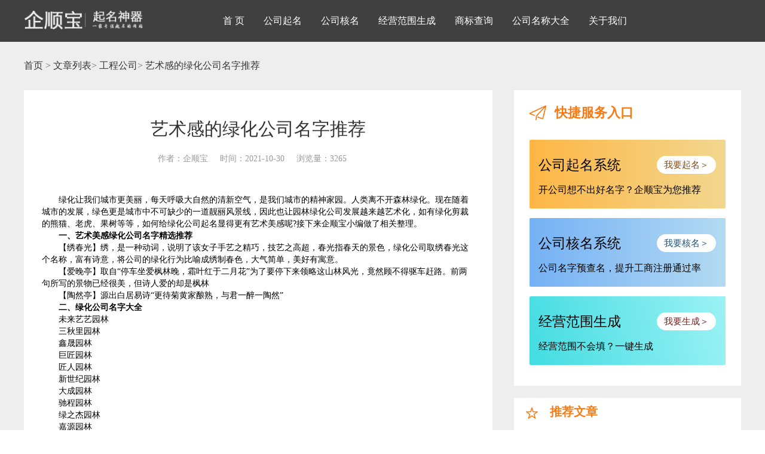

--- FILE ---
content_type: text/html; charset=utf-8
request_url: http://www.qishunbao.cn/news_content/3743
body_size: 4875
content:
<!DOCTYPE html>
<html>
<head>
    <meta charset="utf-8" />
    <meta name="viewport" content="width=device-width, initial-scale=1.0" />
    <title>艺术感的绿化公司名字推荐</title>
    <meta name="keywords" content="公司起名字,公司起名">
    <meta name="description" content="绿化让我们城市更美丽，每天呼吸大自然的清新空气，是我们城市的精神家园。人类离不开森林绿化。现在随着城市的发展，绿色更是城市中不可缺少的一道靓丽风景线">
    <link href="/Public/home/css/style.css" rel="stylesheet" />
    <script src="/Public/home/js/jquery-3.js"></script>
    <script src="/Public/home/js/jquery-ui.min.js"></script>
    <script src="/Public/home/js/jsons.js"></script>
    <script src="/Public/layer/layer.js"></script>
    <script src="/Public/home/js/jquery.cookie.js"></script>
    <script src="/Public/home/js/ci.js"></script>
    <script src="/Public/home/js/script.js"></script>
</head>
<body>
<input type="hidden" class="isLoginType" value="0" />
<div class="header">
    <div class="w1200">
        <div class="navigation">
            <div class="logo">
                <a href="/"><img src="/Public/home/picture/logo.png" alt="公司起名就用企顺宝" /></a>
            </div>
            
            <div class="nav" id="nav">

                                                <div class="navitem "><a href="/">首 页</a></div>
                                                <div class="navitem "><a href="/qm">公司起名</a></div>
                                                <div class="navitem "><a href="/hm">公司核名</a></div>
                                                <div class="navitem "><a href="/jyfw">经营范围生成</a></div>
                                                <div class="navitem "><a href="/trademark">商标查询</a></div>
                                                <div class="navitem "><a href="/news">公司名称大全</a></div>
                                                <div class="navitem "><a href="/lianxi">关于我们</a></div>
                
            
            </div>
            <div class="navlogin">
                            </div>
        </div>
    </div>
</div>

<link href="/Public/home/css/newsdetail.css" rel="stylesheet" />
<link href="/Public/home/css/mypagination.css" rel="stylesheet" />

<div class="content">
    <div class="wrapper_breadLines">
        <a href="/">首页</a> &gt;
        <a href="/news">文章列表</a>&gt;
        <a href="/news/138">工程公司</a>&gt;
        <a href="javascript:;" class="w_tit">艺术感的绿化公司名字推荐</a>
    </div>
    <div class="wrapper_main">
        <div class="wrapper_left" style=" width:784px;">
            <div class="news_detail">
                <h1 id="title">艺术感的绿化公司名字推荐</h1>
                <div class="time"><span id="writer">作者：企顺宝</span><span id="pubDateText">时间：2021-10-30</span><span id="clickNumber">浏览量：3265</span></div>
                <div class="news_detail_con" id="contentText">
                    <p>
	　　绿化让我们城市更美丽，每天呼吸大自然的清新空气，是我们城市的精神家园。人类离不开森林绿化。现在随着城市的发展，绿色更是城市中不可缺少的一道靓丽风景线，因此也让园林绿化公司发展越来越艺术化，如有绿化剪裁的熊猫、老虎、果树等等，如何给绿化公司起名显得更有艺术美感呢?接下来企顺宝小编做了相关整理。
</p>
<p>
	<strong>　　一、艺术美感绿化公司名字精选推荐</strong>
</p>
<p>
	　　【绣春光】绣，是一种动词，说明了该女子手艺之精巧，技艺之高超，春光指春天的景色，绿化公司取绣春光这个名称，富有诗意，将公司的绿化行为比喻成绣制春色，大气简单，美好有寓意。
</p>
<p>
	　　【爱晚亭】取自“停车坐爱枫林晚，霜叶红于二月花”为了要停下来领略这山林风光，竟然顾不得驱车赶路。前两句所写的景物已经很美，但诗人爱的却是枫林
</p>
<p>
	　　【陶然亭】源出白居易诗“更待菊黄家酿熟，与君一醉一陶然”
</p>
<p>
	<strong>　　二、绿化公司名字大全</strong>
</p>
<p>
	　　未来艺艺园林
</p>
<p>
	　　三秋里园林
</p>
<p>
	　　鑫晟园林
</p>
<p>
	　　巨匠园林
</p>
<p>
	　　匠人园林
</p>
<p>
	　　新世纪园林
</p>
<p>
	　　大成园林
</p>
<p>
	　　驰程园林
</p>
<p>
	　　绿之杰园林
</p>
<p>
	　　嘉源园林
</p>
<p>
	　　泰和园林
</p>
<p>
	　　港湾园林
</p>
<p>
	　　绿茵园林
</p>
<p>
	　　青青大地园林
</p>
<p>
	　　瀚明园林
</p>
<p>
	　　天久园林
</p>
<p>
	　　御景轩园林
</p>
<p>
	　　迈鸿园林
</p>
<p>
	　　露珠园园
</p>
<p>
	　　保利卉林园林
</p>
<p>
	　　碧海怡景园林
</p>                </div>
                <p class="w_p2"><a target="_blank" href="/news_content/3742" alt="清雅高档花艺工作室起名字大全" class="w_a"> <span class="w_p1">上一篇：</span>清雅高档花艺工作室起名字大全</a></p>
                    
                <p class="w_p2"><a target="_blank" href="/news_content/3744" alt="有吸引力新能源公司起名大全" class="w_a"> <span class="w_p1">下一篇：</span>有吸引力新能源公司起名大全</a></p>
                    
            </div>

        </div>

        <div class="wrapper_right">
            <div class="dr_tit">
                <img src="/Public/home/picture/kuaijie.png" alt="企顺宝" />
                <span>快捷服务入口</span>
            </div>
            <ul class="dr_ul">
                <li class="dr_li">
                    <a href="/qm">
                        <p class="drl_p1"><span class="dr_ps1">公司起名系统</span><span class="dr_sp1">我要起名＞</span></p>
                        <p class="drl_p2">开公司想不出好名字？企顺宝为您推荐</p>
                    </a>
                </li>
                <li class="dr_li">
                    <a href="/hm">
                        <p class="drl_p1"><span class="dr_ps2">公司核名系统</span><span class="dr_sp2">我要核名＞</span></p>
                        <p class="drl_p2">公司名字预查名，提升工商注册通过率</p>
                    </a>
                </li>
                <li class="dr_li">
                    <a href="/jyfw">
                        <p class="drl_p1"><span class="dr_ps4">经营范围生成</span><span class="dr_sp4">我要生成＞</span></p>
                        <p class="drl_p2">经营范围不会填？一键生成</p>
                    </a>
                </li>
            </ul>
            <h2 class="hot_news"> <img src="/Public/home/picture/icon_tuijian.png" alt="企顺宝" />推荐文章</h2>
            <ul class="w_ul">
                <li class="w_li1"> <a href="/news_content/4819"><span>1</span><p>公司起名：建材贸易公司如何起名</p></a></li><li class="w_li1"> <a href="/news_content/4818"><span>2</span><p>劳务公司有哪些流程和条件</p></a></li><li class="w_li1"> <a href="/news_content/4817"><span>3</span><p>外贸公司注册的简要流程</p></a></li><li class="w_li1"> <a href="/news_content/4816"><span>4</span><p>个性创意的4字公司起名大全</p></a></li><li class="w_li1"> <a href="/news_content/4815"><span>5</span><p>注册快递公司有哪些要求</p></a></li><li class="w_li1"> <a href="/news_content/4814"><span>6</span><p>公司注册有哪些政策优惠呢</p></a></li><li class="w_li1"> <a href="/news_content/4813"><span>7</span><p>注册搬家公司流程</p></a></li><li class="w_li1"> <a href="/news_content/4812"><span>8</span><p>创业为什么建议注册公司而不是个体工商户</p></a></li><li class="w_li1"> <a href="/news_content/4811"><span>9</span><p>注册北京劳务公司需要哪些材料和流程</p></a></li><li class="w_li1"> <a href="/news_content/4809"><span>10</span><p>测公司起名字大全免费,你取对了嘛</p></a></li>            </ul>
        </div>

    </div>
</div>

<div id="gray" style="display: none;"></div>

<div class="delogin tabr" id="delogin" style="display:none;">
    <div class="sCode">
        <div class="sCodett">您还未登录，更多结果</div>
        <div class="sCodett" style="margin-bottom: 25px;">请登录后查看</div>
    </div>
    <div class="declose">×</div>

    <div class="sLogin" >
        <div class="logform">
            <form action="#" id="sloginForm">
                <div class="inpdiv"><img class="slphone" src="/Public/home/picture/slphone.png" /><input type="text" placeholder="输入手机号"  class="d_phone" id="sloginPhone" maxlength="11" autocomplete="off" onkeyup="this.value=this.value.replace(/\s+/g,'')"></div>
                <div class="inpdiv code_div">
                    <img class="slcode" src="/Public/home/picture/slcode.png" />
                    <input type="text" placeholder="验证码" class="l_code" id="sloginCode" maxlength="6">
                    <button type="button" class="sms" id="VerifyCodeRegs">获取短信验证码</button>
                    <button type="button" style="display: none;" class="msgTow_reg" disabled="disabled">60S后重新获取</button>
                </div>
                <div class="inpdiv name_div hide"><img class="renyuan" src="/Public/home/picture/renyuan.png" /><input type="text" placeholder="首次登录请输入姓名" class="d_phone" id="sloginName" maxlength="11" onkeyup="this.value=this.value.replace(/\s+/g,'')"></div>
                <button class="sLoginbtn" type="button">立即登录</button>
                <div style="margin-bottom:30px;font-size: 14px;color: #666;">登录即代表同意<a href="javascript:;" style="color:#000;text-decoration:underline;" >《用户隐私保护协议》</a></div>
            </form>
        </div>
    </div>
</div>

<div id="wait" style="display:none;top: 50%;left: 50%;transform: translate(-50%, -50%); position: fixed;background: #fff;z-index: 9999;padding: 25px 30px;">
    <img src="/Public/home/images/wait.gif" style="margin: 0 auto;width: 120px;" />
    <p style="margin-top: 20px;text-align: center;width: 100%;">正在获取结果，请稍等...</p>
</div>

<div class="cishuNo">
    <img class="cishunoimg" src="/Public/home/picture/cishunoimg.png" />
    <div class="cishuNoClose"></div>
    <div class="cishuHiht">当前剩余核名次数：0</div>
    <div class="cishuPay"></div>
</div>

<div class="flayPurchase">
    <div class="purchaseClose">×</div>
    <div class="purchaseTit">购买次数</div>
    <div class="purchaseList">
    </div>
    <div class="zhifu">
        <div class="zfleft">去支付</div>
        <div class="zfright picchasePrice">￥10.00</div>
    </div>
    <div class="priceBtn">
        <div class="ImgBtn picthWxCodeBtn">
            <img src="/Public/home/picture/wxbtn.png">
        </div>
        <div class="ImgBtn picthZfbCodeBtn">
            <img src="/Public/home/picture/zfbbtn.png">
        </div>
    </div>
</div>

<div class="extend">
    <div class="w1200">
        <div class="extenditem">
            <div class="ext_left"><img class="exticon1" src="/Public/home/picture/servericon.png" /></div>
            <div class="ext_right">
                <div class="ext_title">友情链接</div>
                <div class="extitemlist">
                    <div class="exti"><a href="https://www.qishunbao.com/" target="_blank">注册公司代办平台</a></div>                </div>
            </div>
        </div>
    </div>
</div>
<div class="beian" style="display: block;">
    Copyright© 安徽欧乐美科技有限公司 &nbsp;&nbsp; <a id="beianhao" href="javascript:;" style="color: #A5A5A5;">皖ICP备10206647号-15</a>
    <a href="https://zzlz.gsxt.gov.cn/businessCheck/verifKey.do?showType=p&serial=91340100343801897J-SAIC_SHOW_10000091340100343801897J1715742351910&signData=MEQCIHaiWXMu9047pmNgTUGNN6nXN6uBOh7B0jrI4poCD0p/AiB3oy5XIAncswAy5aZCMnBdo6LtxsuNO76OVaofWOppFQ==" target="_blank" style="display: inline-block;margin-left: 10px;vertical-align: middle;"><img src="/Public/home/images/e_business.png" style="width:40px;"></a>
</div>

<!-- <div id="susMeun">
    <div class="susMeun">
        <div class="susmeun_cont">
            <div class="susMeun_tit">快捷入口</div>
            <ul class="susMeun_list">
                <li class="susMeun_item"><a href="/qm">公司起名></a></li>
                <li class="susMeun_item"><a href="/hm">公司核名></a></li>
                <li class="susMeun_item"><a href="/trademark">商标查询></a></li>
                <li class="susMeun_item"><a href="/jyfw">经营范围生成></a></li>
            </ul>
        </div>
        <div class="backTop">
            <div class="backTopicon"><img src="/Public/home/picture/backtop.png" /></div>
            <div class="backToptit">返回顶端</div>
        </div>
    </div>
</div> -->

<script>
var _hmt = _hmt || [];
(function() {
  var hm = document.createElement("script");
  hm.src = "https://hm.baidu.com/hm.js?690f5fe8a979b9960e0f313242b526de";
  var s = document.getElementsByTagName("script")[0]; 
  s.parentNode.insertBefore(hm, s);
})();
</script>
</body>
</html>

--- FILE ---
content_type: text/css
request_url: http://www.qishunbao.cn/Public/home/css/style.css
body_size: 4352
content:
* {
    box-sizing: border-box;
    margin: 0;
    padding: 0;
    font-family: "微软雅黑";
}
ul, li {
    list-style: none;
}

a {
    color: #353535;
    text-decoration: none;
}
.w1200{
    width:1200px;
    margin:0 auto;
}
.hide{
    display: none;
}
/*弹窗遮罩*/
#gray {
    position: fixed;
    top: 0px;
    z-index: 100;
    display: none;
    width: 100%;
    height: 100%;
    background: rgba(0,0,0,0.5);
}

/*弹窗模块*/
.myModel {
    display: none;
    width: 100%;
    height: 100%;
    background: rgba(0,0,0,0.85);
    position: fixed;
    top: 0;
    left: 0;
    z-index: 9999;
}

/*loading动画*/
.loading {
    position: relative;
    display: none;
    width: 100%;
    height: 320px;
    background: #fff;
}
.loading .loadingImg {
    position: absolute;
    top: 50%;
    transform: translateY(-60%);
    left: 40%;
}
.arc_title {
    position: absolute;
    top: 200px;
    right: 0;
    bottom: 0;
    left: 0;
    margin: auto;
    height: 40px;
    color: #000;
    text-align: center;
    text-transform: uppercase;
    letter-spacing: 0.1em;
    font-weight: lighter;
    font-size: 14px;
}
.arc_title text {
    display: none;
}
.arc_title::after {
    content: "";
    animation: txt 5s infinite;
}

@keyframes txt {
    0% {
        content: ".";
    }

    50% {
        content: "..";
    }

    100% {
        content: "...";
    }
}
/*顶部导航*/
.header{
    width:100%;
    height:70px;
    background:rgba(0,0,0,0.75);
    position:relative;
    z-index:999;
}
.navigation {
    width:100%;
    height:100%;
    color:#fff;
    font-size:16px;
    display:flex;
    justify-content:space-between;
    align-items:center;
}
.navigation a {
    display:block;
    width:100%;
    height:100%;
    color: #fff;
    font-size: 16px;
}
.navigation .logo {
    width: 200px;
}
.navigation .logo img{
    width: 100%;
    height:auto;
}
.navigation .nav {
    width: 825px;
    height: 70px;
    line-height: 70px;
    display: flex;
    justify-content: flex-end;
}
.navigation .nav .navitem{
    height:70px;
    padding:0 16px;
    box-sizing:border-box;
}
.navigation .nav .navitem.active {
    background: #EC6941;
}
.navigation .nav .navitem:hover {
    background: #EC6941;
}


.navigation .navlogin {
    width: 175px;
    height: 28px;
}
.navigation .navlogin #islogin{
    display:none;
}
.navigation .navlogin .navlogin_style {
    width: 175px;
    height: 28px;
    line-height: 28px;
    display: flex;
    justify-content: flex-end;
}
.navigation .navlogin .nickname {
    margin-right: 14px;
}
.navigation .navlogin #logout {
    padding: 0 15px;
    outline: none;
    border:none;
    height: 28px;
    line-height: 28px;
    border-radius: 14px;
    color:#fff;
    text-align: center;
    cursor:pointer;
    background: #fa7a12;
    box-sizing: border-box;
}

/*底部备案*/
.beian {
    display: none;
    width: 100%;
    padding: 15px 0;
    line-height: 35px;
    text-align: center;
    font-size: 16px;
    color: #A5A5A5;
    background: #272830;
}


/*城市二级联动*/
._citys {
    position: absolute;
    top: 49px;
    left: 0;
    z-index: 1;
    display: inline-block;
    padding: 5px 5px 5px 20px;
    width: 820px;
    border: 1px solid #eee;
    background: #fff;
    text-align: left;
}

.c_hot {
    padding-top: 8px;
    padding-left: 5px;
    height: 50px;
    line-height: 50px;
}

    .c_hot a {
        margin: 0 5px;
    }

._citys1 {
    display: inline-block;
    padding: 10px 0;
    width: 100%;
    height: 150px;
    line-height: 50px;
}

    ._citys1 a {
        display: inline-block;
        overflow: hidden;
        margin-left: 6px;
        width: 80px;
        height: 30px;
        background-color: #f5f5f5;
        color: #666;
        text-align: center;
        font-size: 13px;
        line-height: 30px;
        cursor: pointer;
    }

        ._citys1 a:hover {
            background-color: #fa7a12;
            color: #fff;
        }
/*城市二级联动*/

._industrys {
    position: absolute;
    top: 49px;
    left: 0;
    z-index: 999;
    display: inline-block;
    padding: 5px 5px 5px 20px;
    width: 640px;
    height: auto;
    border: 1px solid #eee;
    background: #fff;
}

    ._industrys .hiht {
        height: 40px;
        color: red;
        text-align: left;
        font-size: 15px;
        line-height: 40px;
    }

.type_industry {
    float: left;
    margin-right: 10px;
    width: 80px;
    background: #f0f0f0;
    color: #555;
    text-align: center;
    font-size: 14px;
    line-height: 26px;
}

._industrys ul {
    overflow: hidden;
    margin: 5px 0;
}

    ._industrys ul li {
        float: left;
        display: inline-block;
        margin: 4px;
        padding: 0 2px;
        color: #666;
        text-align: center;
        font-size: 12px;
        line-height: 20px;
        cursor: pointer;
    }

        ._industrys ul li a {
            display: block;
        }

            ._industrys ul li a:hover {
                color: #fa7a12;
            }
/*字号快捷选择*/

._words {
    position: absolute;
    top: 49px;
    left: 0;
    z-index: 999;
    display: inline-block;
    padding: 5px 15px 10px;
    width: 514px;
    height: auto;
    border: 1px solid #eee;
    background: #fff;
}

    ._words .hiht {
        height: 40px;
        color: red;
        text-align: left;
        font-size: 15px;
        line-height: 40px;
    }

    ._words .constKey {
        display: flex;
        width: 100%;
        flex-wrap: wrap;
    }

    ._words ul.constKey li {
        width: 40px;
        height: 32px;
        text-align: center;
        line-height: 32px;
        cursor: pointer;
    }

        ._words ul.constKey li:hover {
            color: #FE9601;
        }

/*联想列表*/
.ui-autocomplete {
    position: absolute;
    z-index: 10001;
    border: 1px solid #c0c0c0;
    border-radius: 3px;
    background: #fff;
    cursor: default;
}

.ui-menu .ui-menu-item {
    display: block;
    box-sizing: border-box;
    padding: 10px 5px;
    text-decoration: none;
    zoom: 1;
}

.ui-state-focus {
    background: #fa7a12;
    cursor: pointer;
}



/*form表单删除内容*/
.valClose {
    display: none;
    width: 18px;
    height: 18px;
    position: absolute;
    top: 50%;
    right: 10px;
    border-radius: 9px;
    background: #c3c3c3;
    color: #fff;
    text-align: center;
    font-size: 18px;
    line-height: 17px;
    cursor: pointer;
    transform: translateY(-50%);
}
/*form表单提示内容*/
.formitem .hihtImg {
    display: none;
    position: absolute;
    height: 28px;
    line-height: 28px;
    font-size:14px;
    top: 57px;
    right: 30px;
    background: #fff;
    color: #A1A1A1;
    padding: 0 15px;
    box-sizing: border-box;
    border-radius: 15px;
}
.formitem .hihtImg::after {
    content: "";
    display: block;
    width: 0;
    height: 0;
    border-width: 0px 7px 7px;
    border-style: solid;
    border-color: transparent transparent #fff;
    position: absolute;
    bottom: 28px;
    right: 36px;
}

/*登陆弹窗*/
.delogin {
    position: fixed;
    top: 25%;
    right: 0;
    left: 0;
    z-index: 10000;
    overflow: hidden;
    box-sizing: border-box;
    margin: auto;
    padding: 40px 0 0;
    width: 372px;
    border-radius: 10px;
    background: #fff;
}

.delogin .sCodett {
    color: #FF3232;
    font-size: 24px;
}

.delogin .declose {
    position: absolute;
    top: 0px;
    right: 0px;
    width: 45px;
    height: 35px;
    color: #000;
    text-align: center;
    font-size: 35px;
    line-height: 35px;
    cursor: pointer;
}

.delogin.tabr {
    width: 480px;
}

.tab {
    display: flex;
    margin: 0 auto;
    width: 200px;
    justify-content: space-around;
}

.tab .tabItem {
    height: 35px;
    color: #414141;
    font-size: 18px;
    line-height: 25px;
    cursor: pointer;
}

.tab .active {
    border-bottom: 3px solid #F19149;
    border-radius: 1.5px;
    color: #F19149;
}

.delogin .sCode {
    width: 100%;
    text-align: center;
}

.delogin .sCode .scode_img {
    position: relative;
    overflow: hidden;
    margin: 10px auto;
    width: 204px;
    height: 200px;
}

.delogin .sCode .scode_img #scode_img {
    width: 100%;
    height: auto;
}
.delogin .sCode .scode_img .wxicon {
    width: 45px;
    height: auto;
    position: absolute;
    left: 0;
    right: 0;
    margin: 0 auto;
    top: 50%;
    transform: translateY(-50%);
}

.delogin .sCode .scode_img .dim {
    position: absolute;
    top: 0;
    left: 0;
    width: 100%;
    height: 100%;
    background: rgba(255,255,255,.9);
}

.delogin .sCode .scode_img .dim .refBtn {
    margin: 70px auto;
    width: 100px;
    height: 35px;
    border-radius: 5px;
    background: #F19149;
    color: #fff;
    line-height: 35px;
    cursor: pointer;
}

.delogin .sCode .hiht {
    position: relative;
    width: 100%;
    height: 70px;
    color: #9C9C9C;
    font-size: 18px;
    line-height: 70px;
}

.delogin .sCode .hiht .bor-top {
    margin: 0 auto;
    width: 359px;
    height: 1px;
    background: #d2d2d2;
}

.delogin .sCode .hiht .cir {
    width: 15px;
    height: 15px;
    border-radius: 50%;
    background-color: rgba(0,0,0,.3);
}

.delogin .sCode .hiht .cir1 {
    position: absolute;
    top: -7.5px;
    left: -7.5px;
}

.delogin .sCode .hiht .cir2 {
    position: absolute;
    top: -7.5px;
    right: -7.5px;
}

.delogin .sLogin .logform {
    margin-top: 20px;
    text-align: center;
}

.delogin .sLogin .logform .inpdiv {
    position: relative;
    margin: 20px auto;
    width: 375px;
    height: 45px;
}

.delogin .sLogin .logform .inpdiv .renyuan {
    position: absolute;
    top: 50%;
    left: 12px;
    width: 18px;
    height: 18px;
    transform: translateY(-50%);
}

.delogin .sLogin .logform .inpdiv .slphone {
    position: absolute;
    top: 50%;
    left: 15px;
    width: 12px;
    height: 18px;
    transform: translateY(-50%);
}

.delogin .sLogin .logform .inpdiv .slcode {
    position: absolute;
    top: 50%;
    left: 10px;
    width: 20px;
    height: 13px;
    transform: translateY(-50%);
}

.delogin .sLogin .logform .inpdiv input {
    box-sizing: border-box;
    padding-left: 40px;
    width: 100%;
    height: 100%;
    border: 1px solid #D2D2D2;
    border-radius: 5px;
    line-height: 45px;
}

.delogin .sLogin .logform .inpdiv input.l_code {
    float: left;
    box-sizing: border-box;
    padding-left: 40px;
    width: 250px;
    height: 100%;
    border: 1px solid #D2D2D2;
    line-height: 45px;
}

.delogin .sLogin .logform .inpdiv button {
    float: right;
    width: 110px;
    height: 45px;
    border: 1px solid #F19149;
    border-radius: 5px;
    background: #fff;
    color: #F19149;
    text-align: center;
    line-height: 45px;
    cursor: pointer;
}

.delogin .sLogin .logform .sLoginbtn {
    margin: 0 auto 20px;
    width: 375px;
    height: 45px;
    border: none;
    border-radius: 5px;
    background: #F19149;
    color: #fff;
    line-height: 45px;
    cursor: pointer;
}

/*次数用完*/
.cishuNo {
    display: none;
    width: 360px;
    position: fixed;
    top: 50%;
    transform: translateY(-50%);
    left: 0;
    right: 0;
    margin: 0 auto;
    z-index: 200;
}

.cishuNo .cishunoimg {
    width: 100%;
    height: auto;
}

.cishuNo .cishuNoClose {
    width: 40px;
    height: 40px;
    line-height: 40px;
    text-align: center;
    font-size: 30px;
    cursor: pointer;
    position: absolute;
    top: 5px;
    right: 5px;
}

.cishuNo .cishuHiht {
    width: 100%;
    text-align: center;
    font-weight: bold;
    font-size: 18px;
    position: absolute;
    bottom: 130px;
    left: 0;
}

.cishuNo .cishuPay {
    width: 100%;
    height: 60px;
    position: absolute;
    bottom: 40px;
    left: 0;
    cursor: pointer;
}
/*购买次数*/
.flayPurchase {
    display: none;
    width: 700px;
    background: #fff;
    border: 1px solid #D2D2D2;
    border-radius: 2px;
    padding: 0 88px;
    box-sizing: border-box;
    position: fixed;
    top: 50%;
    transform: translateY(-50%);
    left: 0;
    right: 0;
    margin: 0 auto;
    z-index: 200;
}

.flayPurchase .purchaseClose {
    width: 40px;
    height: 40px;
    line-height: 40px;
    text-align: center;
    font-size: 30px;
    cursor: pointer;
    position: absolute;
    top: 5px;
    right: 5px;
}

.flayPurchase .purchaseTit {
    margin-top: 52px;
    color: #373737;
    font-size: 20px;
}

.flayPurchase .purchaseList {
    width: 100%;
    padding: 30px 0;
    box-sizing: border-box;
    border-bottom: 1px solid #E5E5E5;
    display: flex;
    justify-content: space-between;
}

.flayPurchase .purchaseList .purItem {
    width: 166px;
    height: 56px;
    line-height: 56px;
    text-align: center;
    border: 1px solid #BFBFBF;
    box-sizing: border-box;
    cursor: pointer;
    position: relative;
}

.flayPurchase .purchaseList .purItem .picthicon {
    display: none;
    width: 166px;
    height: 56px;
    position: absolute;
    left: -1px;
    top: -1px;
}

.flayPurchase .purchaseList .purItem.selceted {
    color: #FF7C2D;
}

.flayPurchase .purchaseList .purItem.selceted .picthicon {
    display: block;
}

.flayPurchase .zhifu {
    padding-top: 22px;
    display: flex;
    justify-content: space-between;
    font-weight: bold;
}

.flayPurchase .zhifu .zfleft {
    color: #373737;
    font-size: 20px;
}

.flayPurchase .zhifu .zfright {
    color: #FF2424;
    font-size: 22px;
}

.flayPurchase .priceBtn {
    padding: 20px 0 50px;
}

.flayPurchase .priceBtn .ImgBtn {
    display: inline-block;
    width: 176px;
    height: auto;
    margin-right: 40px;
    cursor: pointer;
}

.flayPurchase .priceBtn .ImgBtn img {
    width: 100%;
    height: auto;
}


/*微信支付弹窗*/
.flayWxOrder {
    display: none;
    width: 814px;
    height: 512px;
    text-align: center;
    position: fixed;
    top: 50%;
    transform: translateY(-50%);
    left: 0;
    right: 0;
    margin: 0 auto;
    z-index: 999;
}

.flayWxOrder .wxOrderImg {
    width: 100%;
    height: 100%;
}

.flayWxOrder .wxClose {
    width: 50px;
    height: 60px;
    cursor: pointer;
    position: absolute;
    top: 0;
    right: 0;
}

.flayWxOrder .QRCodeImg {
    width: 190px;
    height: auto;
    position: absolute;
    top: 190px;
    left: 115px;
}


/*填写姓名*/
.addName {
    width: 378px;
    position: fixed;
    top: 50%;
    transform: translateY(-50%);
    left: 0;
    right: 0;
    margin: 0 auto;
}

.addName .addNamebg {
    width: 100%;
    height: auto;
}

.addName .nameform {
    width: 100%;
    height: 45px;
    line-height: 45px;
    padding: 0 30px;
    box-sizing: border-box;
    display: flex;
    justify-content: space-around;
    position: absolute;
    top: 60%;
}

#flayCName .addName .nameform {
    top: 45%;
}

.nameform .nameformtitle {
    width: 80px;
    text-align: left;
    white-space: nowrap;
    font-size: 16px;
    color: #323232;
}

.nameform .nameformtitle span {
    color: red;
    font-size: 12px;
}

.nameform .nameforminput {
    width: 250px;
    text-align: left;
    white-space: nowrap;
}

.nameform .nameforminput input {
    width: 100%;
    height: 45px;
    line-height: 45px;
    padding: 0 10px;
    box-sizing: border-box;
    font-size: 14px;
    background: #eee;
    border: none;
}

#flayCName .nameform .nameforminput input {
    background: #fff;
    border: 1px solid #59493F;
}

.addName .usernameSubmit {
    width: 100%;
    height: 60px;
    position: absolute;
    bottom: 42px;
    left: 0;
    cursor: pointer;
}

#flayCName .addName .usernameSubmit {
    bottom: 56px;
}

/*悬浮导航*/
.susMeun {
    width: 155px;
    position: fixed;
    right: 20px;
    top: 50%;
    transform: translateY(-50%);
}
.susMeun .susmeun_cont {
    width: 100%;
    background: #5593EA;
    border: 1px solid #5593EA;
    border-radius: 3px;
}
.susMeun .susMeun_tit {
    width: 100%;
    height: 52px;
    line-height: 52px;
    text-align: center;
    color: #fff;
    font-size: 18px;
}
.susMeun .susMeun_list{
    width:100%;
    background:#fff;
}
.susMeun .susMeun_list .susMeun_item {
    width: 100%;
    height: 50px;
    line-height: 50px;
}
.susMeun .susMeun_list .susMeun_item a {
    display: block;
    width: 100%;
    height: 100%;
    color: #3B3B3B;
    font-size: 16px;
    text-align: center;
}

.susMeun .susMeun_list .susMeun_item:hover a {
    color: #EC6941;
}
.susMeun .backTop {
    width: 100%;
    height: 62px;
    margin-top: 10px;
    text-align: center;
    background: #5593EA;
    border-radius: 3px;
    display: flex;
    flex-direction: column;
    justify-content: center;
    align-items: center;
    cursor: pointer;
}
.susMeun .backTop .backTopicon img{
    width:35px;
    height:auto;
}
.susMeun .backTop .backToptit{
    color:#fff;
    font-size:16px;
}

/*热门服务&&友情链接*/
.extend {
    width: 100%;
    padding: 30px 0 5px;
    background: #eee;
    box-sizing: border-box;
}
.extend .extenditem{
    width:100%;
    display:flex;
}
.extend .extenditem .ext_left{
    width:40px;
}
.extend .extenditem .ext_left .exticon1 {
    width: 29px;
    height: auto;
    line-height: 25px;
}
.extend .extenditem .ext_right {
    width: 1160px;
}
.extend .extenditem .ext_right .ext_title {
    line-height: 25px;
    color: #202020;
    font-size: 22px;
    font-weight: bold;
}
.extend .extenditem .ext_right .extitemlist {
    width: 100%;
    display: flex;
    flex-wrap:wrap;
    padding:18px 0 15px;
    box-sizing:border-box;
}
.extend .extenditem .ext_right .extitemlist .exti {
    margin:0 45px 20px 0;
}

.networkshop {
    display:none;
    width: 100%;
    line-height: 28px;
    background: #B8D4EC;
    color: #000;
    padding: 40px 0;
    text-indent: 2em;
    font-size: 18px;
}

--- FILE ---
content_type: application/javascript
request_url: http://www.qishunbao.cn/Public/home/js/ci.js
body_size: 1972
content:
"use strict";
//选择城市
function SelCity(obj, e) {
    e.stopPropagation();
    var ths = obj;
    $(document).click(function () { $('._industrys').remove(); $('._citys').remove(); $('._words').remove(); });
    $('._industrys').remove(); //删除行业选择窗
    $('._citys').remove(); //删除城市选择窗
    $('._words').remove(); //删除字号选择窗
    $.get('/index.php/Common/city_hot' , {} , function(data){
        var list = data.list;
        var dal = '<div class="_citys"><div class="c_hot">热门：';
        if(list !==false && list != null){
            $.each(list , function(key , value){
                dal += '<a  href="javascript:;" class="remen" data-id="'+ key +'" data-city="'+ value +'">'+ value +'</a>';
            })
        }
        dal += '</div><div id="_citys0" class="_citys1"></div><div style="display:none" id="_citys1" class="_citys1"></div><div style="display:none" id="_citys2" class="_citys1"></div></div>';

        $(ths).parent('div').append(dal); //添加城市选择窗
        //热门
        $('.c_hot a').click(function(){
            var city = $(this).data("city");
            $('._citys').siblings().val(city);
            $('#city_id').val($(this).data("id"));
            $('._citys').remove(); //删除城市选择窗
        })

        var tb_province = '';
        $.get('/index.php/Common/province_array',{},function(data){
            var list = data.list;

            if (list !== false && list != null) {
                $.each(list, function(key, value) {
                    tb_province += '<a data-level="0" data-id="' + key + '" data-name="' + value + '">' + value + '</a>';
                });
            }
            $("#_citys0").html(tb_province);

            //点击省
            $("#_citys0 a").on('click' , function(e){
                e.stopPropagation();
                $("#_citys1 a").remove();
                var province_id = $(this).data("id");
                $.get('/index.php/Common/citylist' , {province_id : province_id} , function(data){
                    var list = data.list;
                    var dataHtml = '';
                    if (list !== false && list != null) {
                        $.each(list , function(key , value){
                            dataHtml += '<a data-level="1" data-id="' + key + '" data-name="' + value + '" title="' + value + '">' + value + '</a>'
                        })
                    }
                    $("#_citys1").html(dataHtml);

                    //点击市
                    $("#_citys1 a").click(function (e) {
                        e.stopPropagation();
                        $("#_citys1 a,#_citys2 a").removeClass("AreaS");
                        $(this).addClass("AreaS");
                        ths.value = $(this).data("name");
                        $("#city_id").val($(this).data("id"));
                        $(this).parents("._citys").siblings(".valClose").show();
                        $("._citys1").hide();
                        $("._citys").remove(); //删除城市选择窗
                    });

                }, 'json');
                $("._citys1").hide();
                $("._citys1:eq(1)").show();
                $("#_citys0 a,#_citys1 a,#_citys2 a").removeClass("AreaS");
                $(this).addClass("AreaS");

            })

        }, 'json');

    }, 'json');


    $("#_citysheng li").click(function () {
        $("#_citysheng li").removeClass("citySel");
        $(this).addClass("citySel");
        var s = $("#_citysheng li").index(this);
        $("._citys1").hide();
        $("._citys1:eq(" + s + ")").show();
    });
}


//获取行业
function SelIndustry(obj, e) {
    e.stopPropagation();
    var ths = obj;
    $(document).click(function () { $('._industrys').remove(); $('._citys').remove(); $('._words').remove(); });
    $('._industrys').remove(); //删除行业选择窗
    $('._citys').remove(); //删除城市选择窗
    $('._words').remove(); //删除字号选择窗
    var dal = '<div class="_industrys"></div>';
    $(ths).parent('div').append(dal); //添加城市选择窗
    var tb_industry = [];
    var b = industry;
    let html = "";
    let hihthtml = "<div class='hiht'> *请在上方输入您想要的经营行业</div><div style='height:35px;line-height:35px;text-align: left;'> 热门行业推荐：</div>";
    for (var i = 0, len = b.length; i < len; i++) {
        html = "<ul>";
        html += "<div class='type_industry'>" + b[i].type + "</div>"
        for (var j = 0; j < b[i].name.length; j++) {
            html +="<li><a href='javascript:;' class='a_industry'>"+ b[i].name[j] +"</a></li>"
            }
        html += "</ul>";
        tb_industry.push(html);
    }
    $("._industrys").append(hihthtml);
    $("._industrys").append(tb_industry);
    $("._industrys").append("<div style='height: 40px;line-height: 40px;color: red;'>没有您的行业？可直接在上方输入框手动输入↑</div>");

    //选择行业
    $('.a_industry').click(function () {
        var industry = $(this).text();
        $('._industrys').siblings().val(industry);
        $(this).parents("._industrys").siblings(".valClose").show();
        //$('#industry').val(industry);
        $('._industrys').remove();
    })

}


//获取字号
function SelWord(obj, e) {
    e.stopPropagation();
    var ths = obj;
    $(document).click(function () { $('._industrys').remove(); $('._citys').remove(); $('._words').remove(); });
    $('._industrys').remove(); //删除行业选择窗
    $('._citys').remove(); //删除城市选择窗
    $('._words').remove(); //删除字号选择窗
    var dal = '<div class="_words"></div>';
    $(ths).parent('div').append(dal); //添加城市选择窗
    var b = ["昌", "长", "泰", "高", "金", "正", "生", "同", "合", "干", "旺", "裕", "公", "庆", "美", "泰", "优", "富",
        "丰", "永", "荣", "盛", "广", "亨", "中", "弘", "新", "泰", "圣", "凯", "协", "台", "益", "信", "金", "福",];
    let html = "";
    let hihthtml = "<div class='hiht'> * 请在上方输入您想要包含的字</div><div style='height:35px;line-height:35px;'> 热门用字推荐：</div>";
    html = "<ul class='constKey'>";
    for (var i = 0, len = b.length; i < len; i++) {
        html += "<li class='li_word'>" + b[i] + "</li>"
    }
    html += "</ul>";
    $("._words").append(hihthtml);
    $("._words").append(html);
    $("._words").append("<div style='height: 40px;line-height: 40px;color: red;'>没有您想要的字？可直接在上方输入框手动输入↑</div>");
    //选择行业
    $('.li_word').click(function () {
        var word = $(this).text();
        $('._words').siblings().val(word);
        $(this).parents("._words").siblings(".valClose").show();
        $('._words').remove();
    })
}

